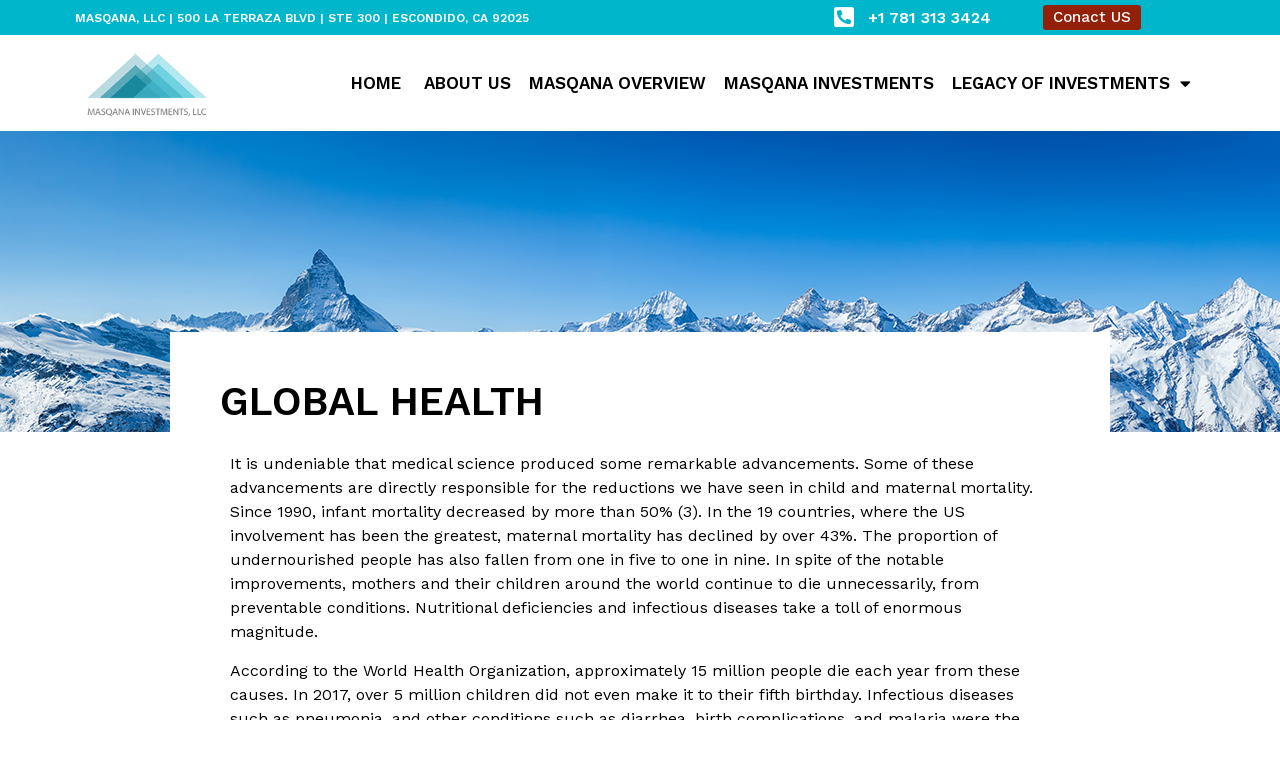

--- FILE ---
content_type: text/html; charset=UTF-8
request_url: https://masqana.com/global-health/
body_size: 10996
content:
<!doctype html>
<html lang="en-US">
<head>
	<meta charset="UTF-8">
		<meta name="viewport" content="width=device-width, initial-scale=1">
	<link rel="profile" href="https://gmpg.org/xfn/11">
	<title>GLOBAL HEALTH &#8211; MASQANA INVESTMENTS, LLC</title>
<meta name='robots' content='max-image-preview:large' />
<link rel="alternate" type="application/rss+xml" title="MASQANA INVESTMENTS, LLC &raquo; Feed" href="https://masqana.com/feed/" />
<link rel="alternate" type="application/rss+xml" title="MASQANA INVESTMENTS, LLC &raquo; Comments Feed" href="https://masqana.com/comments/feed/" />
<link rel="alternate" title="oEmbed (JSON)" type="application/json+oembed" href="https://masqana.com/wp-json/oembed/1.0/embed?url=https%3A%2F%2Fmasqana.com%2Fglobal-health%2F" />
<link rel="alternate" title="oEmbed (XML)" type="text/xml+oembed" href="https://masqana.com/wp-json/oembed/1.0/embed?url=https%3A%2F%2Fmasqana.com%2Fglobal-health%2F&#038;format=xml" />
<style id='wp-img-auto-sizes-contain-inline-css' type='text/css'>
img:is([sizes=auto i],[sizes^="auto," i]){contain-intrinsic-size:3000px 1500px}
/*# sourceURL=wp-img-auto-sizes-contain-inline-css */
</style>
<style id='wp-emoji-styles-inline-css' type='text/css'>

	img.wp-smiley, img.emoji {
		display: inline !important;
		border: none !important;
		box-shadow: none !important;
		height: 1em !important;
		width: 1em !important;
		margin: 0 0.07em !important;
		vertical-align: -0.1em !important;
		background: none !important;
		padding: 0 !important;
	}
/*# sourceURL=wp-emoji-styles-inline-css */
</style>
<link rel='stylesheet' id='wp-block-library-css' href='https://masqana.com/wp-includes/css/dist/block-library/style.min.css?ver=6.9' type='text/css' media='all' />
<style id='wp-block-paragraph-inline-css' type='text/css'>
.is-small-text{font-size:.875em}.is-regular-text{font-size:1em}.is-large-text{font-size:2.25em}.is-larger-text{font-size:3em}.has-drop-cap:not(:focus):first-letter{float:left;font-size:8.4em;font-style:normal;font-weight:100;line-height:.68;margin:.05em .1em 0 0;text-transform:uppercase}body.rtl .has-drop-cap:not(:focus):first-letter{float:none;margin-left:.1em}p.has-drop-cap.has-background{overflow:hidden}:root :where(p.has-background){padding:1.25em 2.375em}:where(p.has-text-color:not(.has-link-color)) a{color:inherit}p.has-text-align-left[style*="writing-mode:vertical-lr"],p.has-text-align-right[style*="writing-mode:vertical-rl"]{rotate:180deg}
/*# sourceURL=https://masqana.com/wp-includes/blocks/paragraph/style.min.css */
</style>
<style id='global-styles-inline-css' type='text/css'>
:root{--wp--preset--aspect-ratio--square: 1;--wp--preset--aspect-ratio--4-3: 4/3;--wp--preset--aspect-ratio--3-4: 3/4;--wp--preset--aspect-ratio--3-2: 3/2;--wp--preset--aspect-ratio--2-3: 2/3;--wp--preset--aspect-ratio--16-9: 16/9;--wp--preset--aspect-ratio--9-16: 9/16;--wp--preset--color--black: #000000;--wp--preset--color--cyan-bluish-gray: #abb8c3;--wp--preset--color--white: #ffffff;--wp--preset--color--pale-pink: #f78da7;--wp--preset--color--vivid-red: #cf2e2e;--wp--preset--color--luminous-vivid-orange: #ff6900;--wp--preset--color--luminous-vivid-amber: #fcb900;--wp--preset--color--light-green-cyan: #7bdcb5;--wp--preset--color--vivid-green-cyan: #00d084;--wp--preset--color--pale-cyan-blue: #8ed1fc;--wp--preset--color--vivid-cyan-blue: #0693e3;--wp--preset--color--vivid-purple: #9b51e0;--wp--preset--gradient--vivid-cyan-blue-to-vivid-purple: linear-gradient(135deg,rgb(6,147,227) 0%,rgb(155,81,224) 100%);--wp--preset--gradient--light-green-cyan-to-vivid-green-cyan: linear-gradient(135deg,rgb(122,220,180) 0%,rgb(0,208,130) 100%);--wp--preset--gradient--luminous-vivid-amber-to-luminous-vivid-orange: linear-gradient(135deg,rgb(252,185,0) 0%,rgb(255,105,0) 100%);--wp--preset--gradient--luminous-vivid-orange-to-vivid-red: linear-gradient(135deg,rgb(255,105,0) 0%,rgb(207,46,46) 100%);--wp--preset--gradient--very-light-gray-to-cyan-bluish-gray: linear-gradient(135deg,rgb(238,238,238) 0%,rgb(169,184,195) 100%);--wp--preset--gradient--cool-to-warm-spectrum: linear-gradient(135deg,rgb(74,234,220) 0%,rgb(151,120,209) 20%,rgb(207,42,186) 40%,rgb(238,44,130) 60%,rgb(251,105,98) 80%,rgb(254,248,76) 100%);--wp--preset--gradient--blush-light-purple: linear-gradient(135deg,rgb(255,206,236) 0%,rgb(152,150,240) 100%);--wp--preset--gradient--blush-bordeaux: linear-gradient(135deg,rgb(254,205,165) 0%,rgb(254,45,45) 50%,rgb(107,0,62) 100%);--wp--preset--gradient--luminous-dusk: linear-gradient(135deg,rgb(255,203,112) 0%,rgb(199,81,192) 50%,rgb(65,88,208) 100%);--wp--preset--gradient--pale-ocean: linear-gradient(135deg,rgb(255,245,203) 0%,rgb(182,227,212) 50%,rgb(51,167,181) 100%);--wp--preset--gradient--electric-grass: linear-gradient(135deg,rgb(202,248,128) 0%,rgb(113,206,126) 100%);--wp--preset--gradient--midnight: linear-gradient(135deg,rgb(2,3,129) 0%,rgb(40,116,252) 100%);--wp--preset--font-size--small: 13px;--wp--preset--font-size--medium: 20px;--wp--preset--font-size--large: 36px;--wp--preset--font-size--x-large: 42px;--wp--preset--spacing--20: 0.44rem;--wp--preset--spacing--30: 0.67rem;--wp--preset--spacing--40: 1rem;--wp--preset--spacing--50: 1.5rem;--wp--preset--spacing--60: 2.25rem;--wp--preset--spacing--70: 3.38rem;--wp--preset--spacing--80: 5.06rem;--wp--preset--shadow--natural: 6px 6px 9px rgba(0, 0, 0, 0.2);--wp--preset--shadow--deep: 12px 12px 50px rgba(0, 0, 0, 0.4);--wp--preset--shadow--sharp: 6px 6px 0px rgba(0, 0, 0, 0.2);--wp--preset--shadow--outlined: 6px 6px 0px -3px rgb(255, 255, 255), 6px 6px rgb(0, 0, 0);--wp--preset--shadow--crisp: 6px 6px 0px rgb(0, 0, 0);}:where(.is-layout-flex){gap: 0.5em;}:where(.is-layout-grid){gap: 0.5em;}body .is-layout-flex{display: flex;}.is-layout-flex{flex-wrap: wrap;align-items: center;}.is-layout-flex > :is(*, div){margin: 0;}body .is-layout-grid{display: grid;}.is-layout-grid > :is(*, div){margin: 0;}:where(.wp-block-columns.is-layout-flex){gap: 2em;}:where(.wp-block-columns.is-layout-grid){gap: 2em;}:where(.wp-block-post-template.is-layout-flex){gap: 1.25em;}:where(.wp-block-post-template.is-layout-grid){gap: 1.25em;}.has-black-color{color: var(--wp--preset--color--black) !important;}.has-cyan-bluish-gray-color{color: var(--wp--preset--color--cyan-bluish-gray) !important;}.has-white-color{color: var(--wp--preset--color--white) !important;}.has-pale-pink-color{color: var(--wp--preset--color--pale-pink) !important;}.has-vivid-red-color{color: var(--wp--preset--color--vivid-red) !important;}.has-luminous-vivid-orange-color{color: var(--wp--preset--color--luminous-vivid-orange) !important;}.has-luminous-vivid-amber-color{color: var(--wp--preset--color--luminous-vivid-amber) !important;}.has-light-green-cyan-color{color: var(--wp--preset--color--light-green-cyan) !important;}.has-vivid-green-cyan-color{color: var(--wp--preset--color--vivid-green-cyan) !important;}.has-pale-cyan-blue-color{color: var(--wp--preset--color--pale-cyan-blue) !important;}.has-vivid-cyan-blue-color{color: var(--wp--preset--color--vivid-cyan-blue) !important;}.has-vivid-purple-color{color: var(--wp--preset--color--vivid-purple) !important;}.has-black-background-color{background-color: var(--wp--preset--color--black) !important;}.has-cyan-bluish-gray-background-color{background-color: var(--wp--preset--color--cyan-bluish-gray) !important;}.has-white-background-color{background-color: var(--wp--preset--color--white) !important;}.has-pale-pink-background-color{background-color: var(--wp--preset--color--pale-pink) !important;}.has-vivid-red-background-color{background-color: var(--wp--preset--color--vivid-red) !important;}.has-luminous-vivid-orange-background-color{background-color: var(--wp--preset--color--luminous-vivid-orange) !important;}.has-luminous-vivid-amber-background-color{background-color: var(--wp--preset--color--luminous-vivid-amber) !important;}.has-light-green-cyan-background-color{background-color: var(--wp--preset--color--light-green-cyan) !important;}.has-vivid-green-cyan-background-color{background-color: var(--wp--preset--color--vivid-green-cyan) !important;}.has-pale-cyan-blue-background-color{background-color: var(--wp--preset--color--pale-cyan-blue) !important;}.has-vivid-cyan-blue-background-color{background-color: var(--wp--preset--color--vivid-cyan-blue) !important;}.has-vivid-purple-background-color{background-color: var(--wp--preset--color--vivid-purple) !important;}.has-black-border-color{border-color: var(--wp--preset--color--black) !important;}.has-cyan-bluish-gray-border-color{border-color: var(--wp--preset--color--cyan-bluish-gray) !important;}.has-white-border-color{border-color: var(--wp--preset--color--white) !important;}.has-pale-pink-border-color{border-color: var(--wp--preset--color--pale-pink) !important;}.has-vivid-red-border-color{border-color: var(--wp--preset--color--vivid-red) !important;}.has-luminous-vivid-orange-border-color{border-color: var(--wp--preset--color--luminous-vivid-orange) !important;}.has-luminous-vivid-amber-border-color{border-color: var(--wp--preset--color--luminous-vivid-amber) !important;}.has-light-green-cyan-border-color{border-color: var(--wp--preset--color--light-green-cyan) !important;}.has-vivid-green-cyan-border-color{border-color: var(--wp--preset--color--vivid-green-cyan) !important;}.has-pale-cyan-blue-border-color{border-color: var(--wp--preset--color--pale-cyan-blue) !important;}.has-vivid-cyan-blue-border-color{border-color: var(--wp--preset--color--vivid-cyan-blue) !important;}.has-vivid-purple-border-color{border-color: var(--wp--preset--color--vivid-purple) !important;}.has-vivid-cyan-blue-to-vivid-purple-gradient-background{background: var(--wp--preset--gradient--vivid-cyan-blue-to-vivid-purple) !important;}.has-light-green-cyan-to-vivid-green-cyan-gradient-background{background: var(--wp--preset--gradient--light-green-cyan-to-vivid-green-cyan) !important;}.has-luminous-vivid-amber-to-luminous-vivid-orange-gradient-background{background: var(--wp--preset--gradient--luminous-vivid-amber-to-luminous-vivid-orange) !important;}.has-luminous-vivid-orange-to-vivid-red-gradient-background{background: var(--wp--preset--gradient--luminous-vivid-orange-to-vivid-red) !important;}.has-very-light-gray-to-cyan-bluish-gray-gradient-background{background: var(--wp--preset--gradient--very-light-gray-to-cyan-bluish-gray) !important;}.has-cool-to-warm-spectrum-gradient-background{background: var(--wp--preset--gradient--cool-to-warm-spectrum) !important;}.has-blush-light-purple-gradient-background{background: var(--wp--preset--gradient--blush-light-purple) !important;}.has-blush-bordeaux-gradient-background{background: var(--wp--preset--gradient--blush-bordeaux) !important;}.has-luminous-dusk-gradient-background{background: var(--wp--preset--gradient--luminous-dusk) !important;}.has-pale-ocean-gradient-background{background: var(--wp--preset--gradient--pale-ocean) !important;}.has-electric-grass-gradient-background{background: var(--wp--preset--gradient--electric-grass) !important;}.has-midnight-gradient-background{background: var(--wp--preset--gradient--midnight) !important;}.has-small-font-size{font-size: var(--wp--preset--font-size--small) !important;}.has-medium-font-size{font-size: var(--wp--preset--font-size--medium) !important;}.has-large-font-size{font-size: var(--wp--preset--font-size--large) !important;}.has-x-large-font-size{font-size: var(--wp--preset--font-size--x-large) !important;}
/*# sourceURL=global-styles-inline-css */
</style>

<style id='classic-theme-styles-inline-css' type='text/css'>
/*! This file is auto-generated */
.wp-block-button__link{color:#fff;background-color:#32373c;border-radius:9999px;box-shadow:none;text-decoration:none;padding:calc(.667em + 2px) calc(1.333em + 2px);font-size:1.125em}.wp-block-file__button{background:#32373c;color:#fff;text-decoration:none}
/*# sourceURL=/wp-includes/css/classic-themes.min.css */
</style>
<link rel='stylesheet' id='hello-elementor-css' href='https://masqana.com/wp-content/themes/hello-elementor/style.min.css?ver=2.5.0' type='text/css' media='all' />
<link rel='stylesheet' id='hello-elementor-theme-style-css' href='https://masqana.com/wp-content/themes/hello-elementor/theme.min.css?ver=2.5.0' type='text/css' media='all' />
<link rel='stylesheet' id='elementor-frontend-css' href='https://masqana.com/wp-content/plugins/elementor/assets/css/frontend-lite.min.css?ver=3.6.3' type='text/css' media='all' />
<link rel='stylesheet' id='elementor-post-5-css' href='https://masqana.com/wp-content/uploads/elementor/css/post-5.css?ver=1652138173' type='text/css' media='all' />
<link rel='stylesheet' id='elementor-icons-css' href='https://masqana.com/wp-content/plugins/elementor/assets/lib/eicons/css/elementor-icons.min.css?ver=5.15.0' type='text/css' media='all' />
<link rel='stylesheet' id='elementor-pro-css' href='https://masqana.com/wp-content/plugins/elementor-pro/assets/css/frontend-lite.min.css?ver=3.6.5' type='text/css' media='all' />
<link rel='stylesheet' id='elementor-global-css' href='https://masqana.com/wp-content/uploads/elementor/css/global.css?ver=1652138174' type='text/css' media='all' />
<link rel='stylesheet' id='elementor-post-9-css' href='https://masqana.com/wp-content/uploads/elementor/css/post-9.css?ver=1652201724' type='text/css' media='all' />
<link rel='stylesheet' id='elementor-post-38-css' href='https://masqana.com/wp-content/uploads/elementor/css/post-38.css?ver=1652147419' type='text/css' media='all' />
<link rel='stylesheet' id='elementor-post-84-css' href='https://masqana.com/wp-content/uploads/elementor/css/post-84.css?ver=1652202120' type='text/css' media='all' />
<link rel='stylesheet' id='google-fonts-1-css' href='https://fonts.googleapis.com/css?family=Work+Sans%3A100%2C100italic%2C200%2C200italic%2C300%2C300italic%2C400%2C400italic%2C500%2C500italic%2C600%2C600italic%2C700%2C700italic%2C800%2C800italic%2C900%2C900italic&#038;display=auto&#038;ver=6.9' type='text/css' media='all' />
<link rel='stylesheet' id='elementor-icons-shared-0-css' href='https://masqana.com/wp-content/plugins/elementor/assets/lib/font-awesome/css/fontawesome.min.css?ver=5.15.3' type='text/css' media='all' />
<link rel='stylesheet' id='elementor-icons-fa-solid-css' href='https://masqana.com/wp-content/plugins/elementor/assets/lib/font-awesome/css/solid.min.css?ver=5.15.3' type='text/css' media='all' />
<script type="text/javascript" src="https://masqana.com/wp-includes/js/jquery/jquery.min.js?ver=3.7.1" id="jquery-core-js"></script>
<script type="text/javascript" src="https://masqana.com/wp-includes/js/jquery/jquery-migrate.min.js?ver=3.4.1" id="jquery-migrate-js"></script>
<link rel="https://api.w.org/" href="https://masqana.com/wp-json/" /><link rel="alternate" title="JSON" type="application/json" href="https://masqana.com/wp-json/wp/v2/pages/66" /><link rel="EditURI" type="application/rsd+xml" title="RSD" href="https://masqana.com/xmlrpc.php?rsd" />
<meta name="generator" content="WordPress 6.9" />
<link rel="canonical" href="https://masqana.com/global-health/" />
<link rel='shortlink' href='https://masqana.com/?p=66' />
</head>
<body class="wp-singular page-template-default page page-id-66 wp-theme-hello-elementor elementor-default elementor-kit-5 elementor-page elementor-page-66 elementor-page-84">

		<div data-elementor-type="header" data-elementor-id="9" class="elementor elementor-9 elementor-location-header">
								<section class="elementor-section elementor-top-section elementor-element elementor-element-6be70de elementor-section-full_width elementor-section-height-default elementor-section-height-default" data-id="6be70de" data-element_type="section" data-settings="{&quot;background_background&quot;:&quot;classic&quot;}">
						<div class="elementor-container elementor-column-gap-no">
					<div class="elementor-column elementor-col-100 elementor-top-column elementor-element elementor-element-8c7c1f2" data-id="8c7c1f2" data-element_type="column">
			<div class="elementor-widget-wrap elementor-element-populated">
								<section class="elementor-section elementor-inner-section elementor-element elementor-element-df4b488 elementor-section-boxed elementor-section-height-default elementor-section-height-default" data-id="df4b488" data-element_type="section">
						<div class="elementor-container elementor-column-gap-narrow">
					<div class="elementor-column elementor-col-33 elementor-inner-column elementor-element elementor-element-c2ea0a4" data-id="c2ea0a4" data-element_type="column">
			<div class="elementor-widget-wrap elementor-element-populated">
								<div class="elementor-element elementor-element-bd4737e elementor-widget elementor-widget-heading" data-id="bd4737e" data-element_type="widget" data-widget_type="heading.default">
				<div class="elementor-widget-container">
			<style>/*! elementor - v3.6.3 - 12-04-2022 */
.elementor-heading-title{padding:0;margin:0;line-height:1}.elementor-widget-heading .elementor-heading-title[class*=elementor-size-]>a{color:inherit;font-size:inherit;line-height:inherit}.elementor-widget-heading .elementor-heading-title.elementor-size-small{font-size:15px}.elementor-widget-heading .elementor-heading-title.elementor-size-medium{font-size:19px}.elementor-widget-heading .elementor-heading-title.elementor-size-large{font-size:29px}.elementor-widget-heading .elementor-heading-title.elementor-size-xl{font-size:39px}.elementor-widget-heading .elementor-heading-title.elementor-size-xxl{font-size:59px}</style><p class="elementor-heading-title elementor-size-default">MASQANA, LLC | 500 LA TERRAZA BLVD | STE 300 | ESCONDIDO, CA 92025</p>		</div>
				</div>
					</div>
		</div>
				<div class="elementor-column elementor-col-33 elementor-inner-column elementor-element elementor-element-642070f" data-id="642070f" data-element_type="column">
			<div class="elementor-widget-wrap elementor-element-populated">
								<div class="elementor-element elementor-element-4e6a8dc elementor-mobile-align-center elementor-icon-list--layout-traditional elementor-list-item-link-full_width elementor-widget elementor-widget-icon-list" data-id="4e6a8dc" data-element_type="widget" data-widget_type="icon-list.default">
				<div class="elementor-widget-container">
			<link rel="stylesheet" href="https://masqana.com/wp-content/plugins/elementor/assets/css/widget-icon-list.min.css">		<ul class="elementor-icon-list-items">
							<li class="elementor-icon-list-item">
											<span class="elementor-icon-list-icon">
							<i aria-hidden="true" class="fas fa-phone-square-alt"></i>						</span>
										<span class="elementor-icon-list-text">+1 781 313 3424</span>
									</li>
						</ul>
				</div>
				</div>
					</div>
		</div>
				<div class="elementor-column elementor-col-33 elementor-inner-column elementor-element elementor-element-4809a79" data-id="4809a79" data-element_type="column">
			<div class="elementor-widget-wrap elementor-element-populated">
								<div class="elementor-element elementor-element-9caa542 elementor-tablet-align-right elementor-mobile-align-center elementor-widget elementor-widget-button" data-id="9caa542" data-element_type="widget" data-widget_type="button.default">
				<div class="elementor-widget-container">
					<div class="elementor-button-wrapper">
			<a href="/contact/" class="elementor-button-link elementor-button elementor-size-sm" role="button">
						<span class="elementor-button-content-wrapper">
						<span class="elementor-button-text">Conact US</span>
		</span>
					</a>
		</div>
				</div>
				</div>
					</div>
		</div>
							</div>
		</section>
					</div>
		</div>
							</div>
		</section>
				<section class="elementor-section elementor-top-section elementor-element elementor-element-37817bd elementor-section-boxed elementor-section-height-default elementor-section-height-default" data-id="37817bd" data-element_type="section">
						<div class="elementor-container elementor-column-gap-default">
					<div class="elementor-column elementor-col-50 elementor-top-column elementor-element elementor-element-4739f6a" data-id="4739f6a" data-element_type="column">
			<div class="elementor-widget-wrap elementor-element-populated">
								<div class="elementor-element elementor-element-0b681e2 elementor-widget elementor-widget-image" data-id="0b681e2" data-element_type="widget" data-widget_type="image.default">
				<div class="elementor-widget-container">
			<style>/*! elementor - v3.6.3 - 12-04-2022 */
.elementor-widget-image{text-align:center}.elementor-widget-image a{display:inline-block}.elementor-widget-image a img[src$=".svg"]{width:48px}.elementor-widget-image img{vertical-align:middle;display:inline-block}</style>													<a href="https://masqana.com/">
							<img width="193" height="111" src="https://masqana.com/wp-content/uploads/2022/05/masqana-logo.png" class="attachment-large size-large" alt="" />								</a>
															</div>
				</div>
					</div>
		</div>
				<div class="elementor-column elementor-col-50 elementor-top-column elementor-element elementor-element-a1277ba" data-id="a1277ba" data-element_type="column">
			<div class="elementor-widget-wrap elementor-element-populated">
								<div class="elementor-element elementor-element-5ec17a4 elementor-nav-menu__align-right elementor-nav-menu--stretch elementor-nav-menu--dropdown-tablet elementor-nav-menu__text-align-aside elementor-nav-menu--toggle elementor-nav-menu--burger elementor-widget elementor-widget-nav-menu" data-id="5ec17a4" data-element_type="widget" data-settings="{&quot;full_width&quot;:&quot;stretch&quot;,&quot;layout&quot;:&quot;horizontal&quot;,&quot;submenu_icon&quot;:{&quot;value&quot;:&quot;&lt;i class=\&quot;fas fa-caret-down\&quot;&gt;&lt;\/i&gt;&quot;,&quot;library&quot;:&quot;fa-solid&quot;},&quot;toggle&quot;:&quot;burger&quot;}" data-widget_type="nav-menu.default">
				<div class="elementor-widget-container">
			<link rel="stylesheet" href="https://masqana.com/wp-content/plugins/elementor-pro/assets/css/widget-nav-menu.min.css">			<nav migration_allowed="1" migrated="0" role="navigation" class="elementor-nav-menu--main elementor-nav-menu__container elementor-nav-menu--layout-horizontal e--pointer-underline e--animation-fade">
				<ul id="menu-1-5ec17a4" class="elementor-nav-menu"><li class="menu-item menu-item-type-post_type menu-item-object-page menu-item-home menu-item-75"><a href="https://masqana.com/" class="elementor-item">HOME</a></li>
<li class="menu-item menu-item-type-post_type menu-item-object-page menu-item-72"><a href="https://masqana.com/about-us/" class="elementor-item"> ABOUT US</a></li>
<li class="menu-item menu-item-type-post_type menu-item-object-page menu-item-79"><a href="https://masqana.com/overview/" class="elementor-item">MASQANA OVERVIEW</a></li>
<li class="menu-item menu-item-type-post_type menu-item-object-page menu-item-78"><a href="https://masqana.com/masqana-investments/" class="elementor-item">MASQANA INVESTMENTS</a></li>
<li class="menu-item menu-item-type-post_type menu-item-object-page current-menu-ancestor current-menu-parent current_page_parent current_page_ancestor menu-item-has-children menu-item-77"><a href="https://masqana.com/legacy-of-investments/" class="elementor-item">LEGACY OF INVESTMENTS</a>
<ul class="sub-menu elementor-nav-menu--dropdown">
	<li class="menu-item menu-item-type-post_type menu-item-object-page menu-item-81"><a href="https://masqana.com/what-are-family-offices/" class="elementor-sub-item">WHAT ARE FAMILY OFFICES?</a></li>
	<li class="menu-item menu-item-type-post_type menu-item-object-page menu-item-73"><a href="https://masqana.com/family-office-healthcare-investing/" class="elementor-sub-item">FAMILY OFFICE HEALTHCARE INVESTING</a></li>
	<li class="menu-item menu-item-type-post_type menu-item-object-page current-menu-item page_item page-item-66 current_page_item menu-item-74"><a href="https://masqana.com/global-health/" aria-current="page" class="elementor-sub-item elementor-item-active">GLOBAL HEALTH</a></li>
	<li class="menu-item menu-item-type-post_type menu-item-object-page menu-item-76"><a href="https://masqana.com/home-health/" class="elementor-sub-item">HOME HEALTH</a></li>
	<li class="menu-item menu-item-type-post_type menu-item-object-page menu-item-80"><a href="https://masqana.com/telemedicine/" class="elementor-sub-item">TELEMEDICINE</a></li>
</ul>
</li>
</ul>			</nav>
					<div class="elementor-menu-toggle" role="button" tabindex="0" aria-label="Menu Toggle" aria-expanded="false">
			<i aria-hidden="true" role="presentation" class="elementor-menu-toggle__icon--open eicon-menu-bar"></i><i aria-hidden="true" role="presentation" class="elementor-menu-toggle__icon--close eicon-close"></i>			<span class="elementor-screen-only">Menu</span>
		</div>
			<nav class="elementor-nav-menu--dropdown elementor-nav-menu__container" role="navigation" aria-hidden="true">
				<ul id="menu-2-5ec17a4" class="elementor-nav-menu"><li class="menu-item menu-item-type-post_type menu-item-object-page menu-item-home menu-item-75"><a href="https://masqana.com/" class="elementor-item" tabindex="-1">HOME</a></li>
<li class="menu-item menu-item-type-post_type menu-item-object-page menu-item-72"><a href="https://masqana.com/about-us/" class="elementor-item" tabindex="-1"> ABOUT US</a></li>
<li class="menu-item menu-item-type-post_type menu-item-object-page menu-item-79"><a href="https://masqana.com/overview/" class="elementor-item" tabindex="-1">MASQANA OVERVIEW</a></li>
<li class="menu-item menu-item-type-post_type menu-item-object-page menu-item-78"><a href="https://masqana.com/masqana-investments/" class="elementor-item" tabindex="-1">MASQANA INVESTMENTS</a></li>
<li class="menu-item menu-item-type-post_type menu-item-object-page current-menu-ancestor current-menu-parent current_page_parent current_page_ancestor menu-item-has-children menu-item-77"><a href="https://masqana.com/legacy-of-investments/" class="elementor-item" tabindex="-1">LEGACY OF INVESTMENTS</a>
<ul class="sub-menu elementor-nav-menu--dropdown">
	<li class="menu-item menu-item-type-post_type menu-item-object-page menu-item-81"><a href="https://masqana.com/what-are-family-offices/" class="elementor-sub-item" tabindex="-1">WHAT ARE FAMILY OFFICES?</a></li>
	<li class="menu-item menu-item-type-post_type menu-item-object-page menu-item-73"><a href="https://masqana.com/family-office-healthcare-investing/" class="elementor-sub-item" tabindex="-1">FAMILY OFFICE HEALTHCARE INVESTING</a></li>
	<li class="menu-item menu-item-type-post_type menu-item-object-page current-menu-item page_item page-item-66 current_page_item menu-item-74"><a href="https://masqana.com/global-health/" aria-current="page" class="elementor-sub-item elementor-item-active" tabindex="-1">GLOBAL HEALTH</a></li>
	<li class="menu-item menu-item-type-post_type menu-item-object-page menu-item-76"><a href="https://masqana.com/home-health/" class="elementor-sub-item" tabindex="-1">HOME HEALTH</a></li>
	<li class="menu-item menu-item-type-post_type menu-item-object-page menu-item-80"><a href="https://masqana.com/telemedicine/" class="elementor-sub-item" tabindex="-1">TELEMEDICINE</a></li>
</ul>
</li>
</ul>			</nav>
				</div>
				</div>
					</div>
		</div>
							</div>
		</section>
						</div>
				<div data-elementor-type="single-page" data-elementor-id="84" class="elementor elementor-84 elementor-location-single post-66 page type-page status-publish hentry">
								<section class="elementor-section elementor-top-section elementor-element elementor-element-35dd3e8 elementor-section-boxed elementor-section-height-default elementor-section-height-default" data-id="35dd3e8" data-element_type="section" data-settings="{&quot;background_background&quot;:&quot;classic&quot;}">
						<div class="elementor-container elementor-column-gap-default">
					<div class="elementor-column elementor-col-100 elementor-top-column elementor-element elementor-element-0a1eb57" data-id="0a1eb57" data-element_type="column">
			<div class="elementor-widget-wrap">
									</div>
		</div>
							</div>
		</section>
				<section class="elementor-section elementor-top-section elementor-element elementor-element-ba67f3a elementor-section-boxed elementor-section-height-default elementor-section-height-default" data-id="ba67f3a" data-element_type="section" data-settings="{&quot;background_background&quot;:&quot;classic&quot;}">
						<div class="elementor-container elementor-column-gap-default">
					<div class="elementor-column elementor-col-100 elementor-top-column elementor-element elementor-element-13f0954" data-id="13f0954" data-element_type="column" data-settings="{&quot;background_background&quot;:&quot;classic&quot;}">
			<div class="elementor-widget-wrap elementor-element-populated">
								<div class="elementor-element elementor-element-d47f21e elementor-widget elementor-widget-theme-post-title elementor-page-title elementor-widget-heading" data-id="d47f21e" data-element_type="widget" data-widget_type="theme-post-title.default">
				<div class="elementor-widget-container">
			<h1 class="elementor-heading-title elementor-size-default">GLOBAL HEALTH</h1>		</div>
				</div>
				<div class="elementor-element elementor-element-8d95ed1 elementor-widget elementor-widget-theme-post-content" data-id="8d95ed1" data-element_type="widget" data-widget_type="theme-post-content.default">
				<div class="elementor-widget-container">
			<style></style>		<div data-elementor-type="wp-page" data-elementor-id="66" class="elementor elementor-66">
									<section class="elementor-section elementor-top-section elementor-element elementor-element-59fcf62 elementor-section-boxed elementor-section-height-default elementor-section-height-default" data-id="59fcf62" data-element_type="section">
						<div class="elementor-container elementor-column-gap-default">
					<div class="elementor-column elementor-col-100 elementor-top-column elementor-element elementor-element-70bd691c" data-id="70bd691c" data-element_type="column">
			<div class="elementor-widget-wrap elementor-element-populated">
								<div class="elementor-element elementor-element-7a8883b0 elementor-widget elementor-widget-text-editor" data-id="7a8883b0" data-element_type="widget" data-widget_type="text-editor.default">
				<div class="elementor-widget-container">
			<style>/*! elementor - v3.6.3 - 12-04-2022 */
.elementor-widget-text-editor.elementor-drop-cap-view-stacked .elementor-drop-cap{background-color:#818a91;color:#fff}.elementor-widget-text-editor.elementor-drop-cap-view-framed .elementor-drop-cap{color:#818a91;border:3px solid;background-color:transparent}.elementor-widget-text-editor:not(.elementor-drop-cap-view-default) .elementor-drop-cap{margin-top:8px}.elementor-widget-text-editor:not(.elementor-drop-cap-view-default) .elementor-drop-cap-letter{width:1em;height:1em}.elementor-widget-text-editor .elementor-drop-cap{float:left;text-align:center;line-height:1;font-size:50px}.elementor-widget-text-editor .elementor-drop-cap-letter{display:inline-block}</style>				
<p>It is undeniable that medical science produced some remarkable advancements. Some of these advancements are directly responsible for the reductions we have seen in child and maternal mortality. Since 1990, infant mortality decreased by more than 50% (3). In the 19 countries, where the US involvement has been the greatest, maternal mortality has declined by over 43%. The proportion of undernourished people has also fallen from one in five to one in nine. In spite of the notable improvements, mothers and their children around the world continue to die unnecessarily, from preventable conditions. Nutritional deficiencies and infectious diseases take a toll of enormous magnitude.</p>



<p>According to the World Health Organization, approximately 15 million people die each year from these causes. In 2017, over 5 million children did not even make it to their fifth birthday. Infectious diseases such as pneumonia, and other conditions such as diarrhea, birth complications, and malaria were the leading causes of death amongst infants and children. Meningitis and measles are also taking the lives of hundreds of thousands of children every year.</p>



<p>There are many other global health challenges. From the increasing prevalence rates of drug-resistance pathogens to the growing rates of diabetes and obesity, there is a wide range of current and future threats to global health. The destructive consequences of global climate change and the devastating health impacts of environmental pollution also add to the magnitude of the problem.</p>



<p>Here are 5 of the many issues of global implications that the World Health Organization will be focusing on in 2019.</p>



<p><strong>1. Air pollution and climate change</strong></p>



<p>With nine out of ten people breathing polluted air every day, air pollution is considered the single most significant environmental risk to health.</p>



<p><strong>2. Noncommunicable diseases</strong></p>



<p>Noncommunicable diseases, such as diabetes, cancer, and heart disease, are responsible for over 70% of all deaths worldwide. This figure equals to 41 million people perishing each day to conditions that are mostly preventable. This figure is tragic on its own, but to make matters worse, 15 million of the 41 million people, actually die prematurely (between 30-69 years).</p>



<p><strong>3. Vulnerable settings</strong></p>



<p>22% of the global population lives without access to basic care. People living in places that are frequently stricken by conditions such as famine, drought, political conflict, and similar challenges are impacted the most.</p>



<p><strong>4. Antimicrobial resistance</strong></p>



<p>In 2017, around 600,000 tuberculosis cases were resistant to the first-line drug. 82% of these people had multidrug-resistant tuberculosis. When pathogens become resistant to multiple classes of antibiotics, it creates a dangerous situation. Drugs that historically worked against the disease-causing pathogens become completely ineffective.</p>



<p><strong>5. Dengue</strong></p>



<p>The WHO estimates that approximately 40% of the world is at risk of dengue fever. There is a massive sense of urgency to halt the epidemic as there are almost 400 million infections a year.</p>



<p>Making medications more affordable and making them accessible to people in parts of the world where resources are scarce, are necessary to solve these global problems. Reaching these goals will require sizeable financial sacrifice, but the investment will be well worth it, as the positive impact on the health of millions of people will be tremendous.</p>



<p>The greatest reward lies in the opportunity not only to preserve all that has already been accomplished but to take it even further than that. Without additional funds, the pipeline full of medical interventions will never make it to those in the greatest need. We have the social responsibility to step up to the plate and do what’s necessary to save the lives of millions, decrease the burden on healthcare systems and support the development of global health solutions.</p>



<p>(1)&nbsp;<a href="https://web.archive.org/web/20191021133258/https://www.barrons.com/articles/family-offices-continue-to-favor-private-equity-for-high-returns-1541628825">https://www.barrons.com/articles/family-offices-continue-to-favor-private-equity-for-high-returns-1541628825</a></p>



<p>(2)&nbsp;<a href="https://web.archive.org/web/20191021133258/https://www.cms.gov/Medicare/Quality-Initiatives-Patient-Assessment-Instruments/HomeHealthQualityInits/Downloads/HHQIHHBenefits.pdf">https://www.cms.gov/Medicare/Quality-Initiatives-Patient-Assessment-Instruments/HomeHealthQualityInits/Downloads/HHQIHHBenefits.pdf</a></p>



<p>(3)&nbsp;<a href="https://web.archive.org/web/20191021133258/https://www.cms.gov/Medicare/Quality-Initiatives-Patient-Assessment-Instruments/HomeHealthQualityInits/Downloads/HHQIHHBenefits.pdf">https://globalhealth.org/</a></p>



<p>(4)&nbsp;<a href="https://web.archive.org/web/20191021133258/https://www.who.int/emergencies/ten-threats-to-global-health-in-2019">https://www.who.int/emergencies/ten-threats-to-global-health-in-2019</a></p>
						</div>
				</div>
					</div>
		</div>
							</div>
		</section>
							</div>
				</div>
				</div>
					</div>
		</div>
							</div>
		</section>
						</div>
				<div data-elementor-type="footer" data-elementor-id="38" class="elementor elementor-38 elementor-location-footer">
								<section class="elementor-section elementor-top-section elementor-element elementor-element-71df0ee elementor-section-full_width elementor-section-height-default elementor-section-height-default" data-id="71df0ee" data-element_type="section" data-settings="{&quot;background_background&quot;:&quot;classic&quot;}">
						<div class="elementor-container elementor-column-gap-default">
					<div class="elementor-column elementor-col-100 elementor-top-column elementor-element elementor-element-f62eddb" data-id="f62eddb" data-element_type="column">
			<div class="elementor-widget-wrap elementor-element-populated">
								<section class="elementor-section elementor-inner-section elementor-element elementor-element-33d2c62 elementor-section-boxed elementor-section-height-default elementor-section-height-default" data-id="33d2c62" data-element_type="section">
						<div class="elementor-container elementor-column-gap-default">
					<div class="elementor-column elementor-col-100 elementor-inner-column elementor-element elementor-element-957f92e" data-id="957f92e" data-element_type="column">
			<div class="elementor-widget-wrap elementor-element-populated">
								<div class="elementor-element elementor-element-27a586b elementor-widget elementor-widget-heading" data-id="27a586b" data-element_type="widget" data-widget_type="heading.default">
				<div class="elementor-widget-container">
			<p class="elementor-heading-title elementor-size-default">© 2019 MASQANA INVESTMENTS, LLC AND DISCLAIMER.</p>		</div>
				</div>
					</div>
		</div>
							</div>
		</section>
					</div>
		</div>
							</div>
		</section>
						</div>
		
<script type="speculationrules">
{"prefetch":[{"source":"document","where":{"and":[{"href_matches":"/*"},{"not":{"href_matches":["/wp-*.php","/wp-admin/*","/wp-content/uploads/*","/wp-content/*","/wp-content/plugins/*","/wp-content/themes/hello-elementor/*","/*\\?(.+)"]}},{"not":{"selector_matches":"a[rel~=\"nofollow\"]"}},{"not":{"selector_matches":".no-prefetch, .no-prefetch a"}}]},"eagerness":"conservative"}]}
</script>
<script type="text/javascript" src="https://masqana.com/wp-content/themes/hello-elementor/assets/js/hello-frontend.min.js?ver=1.0.0" id="hello-theme-frontend-js"></script>
<script type="text/javascript" src="https://masqana.com/wp-content/plugins/elementor-pro/assets/lib/smartmenus/jquery.smartmenus.min.js?ver=1.0.1" id="smartmenus-js"></script>
<script type="text/javascript" src="https://masqana.com/wp-content/plugins/elementor-pro/assets/js/webpack-pro.runtime.min.js?ver=3.6.5" id="elementor-pro-webpack-runtime-js"></script>
<script type="text/javascript" src="https://masqana.com/wp-content/plugins/elementor/assets/js/webpack.runtime.min.js?ver=3.6.3" id="elementor-webpack-runtime-js"></script>
<script type="text/javascript" src="https://masqana.com/wp-content/plugins/elementor/assets/js/frontend-modules.min.js?ver=3.6.3" id="elementor-frontend-modules-js"></script>
<script type="text/javascript" src="https://masqana.com/wp-includes/js/dist/hooks.min.js?ver=dd5603f07f9220ed27f1" id="wp-hooks-js"></script>
<script type="text/javascript" src="https://masqana.com/wp-includes/js/dist/i18n.min.js?ver=c26c3dc7bed366793375" id="wp-i18n-js"></script>
<script type="text/javascript" id="wp-i18n-js-after">
/* <![CDATA[ */
wp.i18n.setLocaleData( { 'text direction\u0004ltr': [ 'ltr' ] } );
//# sourceURL=wp-i18n-js-after
/* ]]> */
</script>
<script type="text/javascript" id="elementor-pro-frontend-js-before">
/* <![CDATA[ */
var ElementorProFrontendConfig = {"ajaxurl":"https:\/\/masqana.com\/wp-admin\/admin-ajax.php","nonce":"d20bc77eea","urls":{"assets":"https:\/\/masqana.com\/wp-content\/plugins\/elementor-pro\/assets\/","rest":"https:\/\/masqana.com\/wp-json\/"},"shareButtonsNetworks":{"facebook":{"title":"Facebook","has_counter":true},"twitter":{"title":"Twitter"},"linkedin":{"title":"LinkedIn","has_counter":true},"pinterest":{"title":"Pinterest","has_counter":true},"reddit":{"title":"Reddit","has_counter":true},"vk":{"title":"VK","has_counter":true},"odnoklassniki":{"title":"OK","has_counter":true},"tumblr":{"title":"Tumblr"},"digg":{"title":"Digg"},"skype":{"title":"Skype"},"stumbleupon":{"title":"StumbleUpon","has_counter":true},"mix":{"title":"Mix"},"telegram":{"title":"Telegram"},"pocket":{"title":"Pocket","has_counter":true},"xing":{"title":"XING","has_counter":true},"whatsapp":{"title":"WhatsApp"},"email":{"title":"Email"},"print":{"title":"Print"}},"facebook_sdk":{"lang":"en_US","app_id":""},"lottie":{"defaultAnimationUrl":"https:\/\/masqana.com\/wp-content\/plugins\/elementor-pro\/modules\/lottie\/assets\/animations\/default.json"}};
//# sourceURL=elementor-pro-frontend-js-before
/* ]]> */
</script>
<script type="text/javascript" src="https://masqana.com/wp-content/plugins/elementor-pro/assets/js/frontend.min.js?ver=3.6.5" id="elementor-pro-frontend-js"></script>
<script type="text/javascript" src="https://masqana.com/wp-content/plugins/elementor/assets/lib/waypoints/waypoints.min.js?ver=4.0.2" id="elementor-waypoints-js"></script>
<script type="text/javascript" src="https://masqana.com/wp-includes/js/jquery/ui/core.min.js?ver=1.13.3" id="jquery-ui-core-js"></script>
<script type="text/javascript" id="elementor-frontend-js-before">
/* <![CDATA[ */
var elementorFrontendConfig = {"environmentMode":{"edit":false,"wpPreview":false,"isScriptDebug":false},"i18n":{"shareOnFacebook":"Share on Facebook","shareOnTwitter":"Share on Twitter","pinIt":"Pin it","download":"Download","downloadImage":"Download image","fullscreen":"Fullscreen","zoom":"Zoom","share":"Share","playVideo":"Play Video","previous":"Previous","next":"Next","close":"Close"},"is_rtl":false,"breakpoints":{"xs":0,"sm":480,"md":768,"lg":1025,"xl":1440,"xxl":1600},"responsive":{"breakpoints":{"mobile":{"label":"Mobile","value":767,"default_value":767,"direction":"max","is_enabled":true},"mobile_extra":{"label":"Mobile Extra","value":880,"default_value":880,"direction":"max","is_enabled":false},"tablet":{"label":"Tablet","value":1024,"default_value":1024,"direction":"max","is_enabled":true},"tablet_extra":{"label":"Tablet Extra","value":1200,"default_value":1200,"direction":"max","is_enabled":false},"laptop":{"label":"Laptop","value":1366,"default_value":1366,"direction":"max","is_enabled":false},"widescreen":{"label":"Widescreen","value":2400,"default_value":2400,"direction":"min","is_enabled":false}}},"version":"3.6.3","is_static":false,"experimentalFeatures":{"e_dom_optimization":true,"e_optimized_assets_loading":true,"e_optimized_css_loading":true,"a11y_improvements":true,"e_import_export":true,"additional_custom_breakpoints":true,"e_hidden_wordpress_widgets":true,"theme_builder_v2":true,"hello-theme-header-footer":true,"landing-pages":true,"elements-color-picker":true,"favorite-widgets":true,"admin-top-bar":true,"page-transitions":true,"form-submissions":true,"e_scroll_snap":true},"urls":{"assets":"https:\/\/masqana.com\/wp-content\/plugins\/elementor\/assets\/"},"settings":{"page":[],"editorPreferences":[]},"kit":{"active_breakpoints":["viewport_mobile","viewport_tablet"],"global_image_lightbox":"yes","lightbox_enable_counter":"yes","lightbox_enable_fullscreen":"yes","lightbox_enable_zoom":"yes","lightbox_enable_share":"yes","lightbox_title_src":"title","lightbox_description_src":"description","hello_header_logo_type":"title","hello_header_menu_layout":"horizontal","hello_footer_logo_type":"logo"},"post":{"id":66,"title":"GLOBAL%20HEALTH%20%E2%80%93%20MASQANA%20INVESTMENTS%2C%20LLC","excerpt":"","featuredImage":false}};
//# sourceURL=elementor-frontend-js-before
/* ]]> */
</script>
<script type="text/javascript" src="https://masqana.com/wp-content/plugins/elementor/assets/js/frontend.min.js?ver=3.6.3" id="elementor-frontend-js"></script>
<script type="text/javascript" src="https://masqana.com/wp-content/plugins/elementor-pro/assets/js/elements-handlers.min.js?ver=3.6.5" id="pro-elements-handlers-js"></script>
<script id="wp-emoji-settings" type="application/json">
{"baseUrl":"https://s.w.org/images/core/emoji/17.0.2/72x72/","ext":".png","svgUrl":"https://s.w.org/images/core/emoji/17.0.2/svg/","svgExt":".svg","source":{"concatemoji":"https://masqana.com/wp-includes/js/wp-emoji-release.min.js?ver=6.9"}}
</script>
<script type="module">
/* <![CDATA[ */
/*! This file is auto-generated */
const a=JSON.parse(document.getElementById("wp-emoji-settings").textContent),o=(window._wpemojiSettings=a,"wpEmojiSettingsSupports"),s=["flag","emoji"];function i(e){try{var t={supportTests:e,timestamp:(new Date).valueOf()};sessionStorage.setItem(o,JSON.stringify(t))}catch(e){}}function c(e,t,n){e.clearRect(0,0,e.canvas.width,e.canvas.height),e.fillText(t,0,0);t=new Uint32Array(e.getImageData(0,0,e.canvas.width,e.canvas.height).data);e.clearRect(0,0,e.canvas.width,e.canvas.height),e.fillText(n,0,0);const a=new Uint32Array(e.getImageData(0,0,e.canvas.width,e.canvas.height).data);return t.every((e,t)=>e===a[t])}function p(e,t){e.clearRect(0,0,e.canvas.width,e.canvas.height),e.fillText(t,0,0);var n=e.getImageData(16,16,1,1);for(let e=0;e<n.data.length;e++)if(0!==n.data[e])return!1;return!0}function u(e,t,n,a){switch(t){case"flag":return n(e,"\ud83c\udff3\ufe0f\u200d\u26a7\ufe0f","\ud83c\udff3\ufe0f\u200b\u26a7\ufe0f")?!1:!n(e,"\ud83c\udde8\ud83c\uddf6","\ud83c\udde8\u200b\ud83c\uddf6")&&!n(e,"\ud83c\udff4\udb40\udc67\udb40\udc62\udb40\udc65\udb40\udc6e\udb40\udc67\udb40\udc7f","\ud83c\udff4\u200b\udb40\udc67\u200b\udb40\udc62\u200b\udb40\udc65\u200b\udb40\udc6e\u200b\udb40\udc67\u200b\udb40\udc7f");case"emoji":return!a(e,"\ud83e\u1fac8")}return!1}function f(e,t,n,a){let r;const o=(r="undefined"!=typeof WorkerGlobalScope&&self instanceof WorkerGlobalScope?new OffscreenCanvas(300,150):document.createElement("canvas")).getContext("2d",{willReadFrequently:!0}),s=(o.textBaseline="top",o.font="600 32px Arial",{});return e.forEach(e=>{s[e]=t(o,e,n,a)}),s}function r(e){var t=document.createElement("script");t.src=e,t.defer=!0,document.head.appendChild(t)}a.supports={everything:!0,everythingExceptFlag:!0},new Promise(t=>{let n=function(){try{var e=JSON.parse(sessionStorage.getItem(o));if("object"==typeof e&&"number"==typeof e.timestamp&&(new Date).valueOf()<e.timestamp+604800&&"object"==typeof e.supportTests)return e.supportTests}catch(e){}return null}();if(!n){if("undefined"!=typeof Worker&&"undefined"!=typeof OffscreenCanvas&&"undefined"!=typeof URL&&URL.createObjectURL&&"undefined"!=typeof Blob)try{var e="postMessage("+f.toString()+"("+[JSON.stringify(s),u.toString(),c.toString(),p.toString()].join(",")+"));",a=new Blob([e],{type:"text/javascript"});const r=new Worker(URL.createObjectURL(a),{name:"wpTestEmojiSupports"});return void(r.onmessage=e=>{i(n=e.data),r.terminate(),t(n)})}catch(e){}i(n=f(s,u,c,p))}t(n)}).then(e=>{for(const n in e)a.supports[n]=e[n],a.supports.everything=a.supports.everything&&a.supports[n],"flag"!==n&&(a.supports.everythingExceptFlag=a.supports.everythingExceptFlag&&a.supports[n]);var t;a.supports.everythingExceptFlag=a.supports.everythingExceptFlag&&!a.supports.flag,a.supports.everything||((t=a.source||{}).concatemoji?r(t.concatemoji):t.wpemoji&&t.twemoji&&(r(t.twemoji),r(t.wpemoji)))});
//# sourceURL=https://masqana.com/wp-includes/js/wp-emoji-loader.min.js
/* ]]> */
</script>

</body>
</html>


--- FILE ---
content_type: text/css
request_url: https://masqana.com/wp-content/uploads/elementor/css/post-9.css?ver=1652201724
body_size: 691
content:
.elementor-9 .elementor-element.elementor-element-6be70de:not(.elementor-motion-effects-element-type-background), .elementor-9 .elementor-element.elementor-element-6be70de > .elementor-motion-effects-container > .elementor-motion-effects-layer{background-color:#00B6CA;}.elementor-9 .elementor-element.elementor-element-6be70de{transition:background 0.3s, border 0.3s, border-radius 0.3s, box-shadow 0.3s;}.elementor-9 .elementor-element.elementor-element-6be70de > .elementor-background-overlay{transition:background 0.3s, border-radius 0.3s, opacity 0.3s;}.elementor-bc-flex-widget .elementor-9 .elementor-element.elementor-element-c2ea0a4.elementor-column .elementor-widget-wrap{align-items:center;}.elementor-9 .elementor-element.elementor-element-c2ea0a4.elementor-column.elementor-element[data-element_type="column"] > .elementor-widget-wrap.elementor-element-populated{align-content:center;align-items:center;}.elementor-9 .elementor-element.elementor-element-bd4737e .elementor-heading-title{color:#FFFFFF;font-family:"Work Sans", Sans-serif;font-size:12px;font-weight:600;}.elementor-bc-flex-widget .elementor-9 .elementor-element.elementor-element-642070f.elementor-column .elementor-widget-wrap{align-items:center;}.elementor-9 .elementor-element.elementor-element-642070f.elementor-column.elementor-element[data-element_type="column"] > .elementor-widget-wrap.elementor-element-populated{align-content:center;align-items:center;}.elementor-9 .elementor-element.elementor-element-4e6a8dc .elementor-icon-list-icon i{color:#FFFFFF;}.elementor-9 .elementor-element.elementor-element-4e6a8dc .elementor-icon-list-icon svg{fill:#FFFFFF;}.elementor-9 .elementor-element.elementor-element-4e6a8dc{--e-icon-list-icon-size:23px;}.elementor-9 .elementor-element.elementor-element-4e6a8dc .elementor-icon-list-text{color:#FFFFFF;}.elementor-9 .elementor-element.elementor-element-4e6a8dc .elementor-icon-list-item > .elementor-icon-list-text, .elementor-9 .elementor-element.elementor-element-4e6a8dc .elementor-icon-list-item > a{font-family:"Work Sans", Sans-serif;font-weight:600;}.elementor-9 .elementor-element.elementor-element-9caa542 .elementor-button{background-color:#93210A;padding:5px 10px 5px 10px;}.elementor-9 .elementor-element.elementor-element-0b681e2{text-align:left;}.elementor-9 .elementor-element.elementor-element-0b681e2 img{width:133px;}.elementor-bc-flex-widget .elementor-9 .elementor-element.elementor-element-a1277ba.elementor-column .elementor-widget-wrap{align-items:center;}.elementor-9 .elementor-element.elementor-element-a1277ba.elementor-column.elementor-element[data-element_type="column"] > .elementor-widget-wrap.elementor-element-populated{align-content:center;align-items:center;}.elementor-9 .elementor-element.elementor-element-5ec17a4 .elementor-menu-toggle{margin:0 auto;background-color:#000000;}.elementor-9 .elementor-element.elementor-element-5ec17a4 .elementor-nav-menu .elementor-item{font-family:"Work Sans", Sans-serif;font-size:17px;font-weight:600;}.elementor-9 .elementor-element.elementor-element-5ec17a4 .elementor-nav-menu--main .elementor-item:hover,
					.elementor-9 .elementor-element.elementor-element-5ec17a4 .elementor-nav-menu--main .elementor-item.elementor-item-active,
					.elementor-9 .elementor-element.elementor-element-5ec17a4 .elementor-nav-menu--main .elementor-item.highlighted,
					.elementor-9 .elementor-element.elementor-element-5ec17a4 .elementor-nav-menu--main .elementor-item:focus{color:#000000;fill:#000000;}.elementor-9 .elementor-element.elementor-element-5ec17a4 .elementor-nav-menu--main:not(.e--pointer-framed) .elementor-item:before,
					.elementor-9 .elementor-element.elementor-element-5ec17a4 .elementor-nav-menu--main:not(.e--pointer-framed) .elementor-item:after{background-color:#000000;}.elementor-9 .elementor-element.elementor-element-5ec17a4 .e--pointer-framed .elementor-item:before,
					.elementor-9 .elementor-element.elementor-element-5ec17a4 .e--pointer-framed .elementor-item:after{border-color:#000000;}.elementor-9 .elementor-element.elementor-element-5ec17a4 .e--pointer-framed .elementor-item:before{border-width:0px;}.elementor-9 .elementor-element.elementor-element-5ec17a4 .e--pointer-framed.e--animation-draw .elementor-item:before{border-width:0 0 0px 0px;}.elementor-9 .elementor-element.elementor-element-5ec17a4 .e--pointer-framed.e--animation-draw .elementor-item:after{border-width:0px 0px 0 0;}.elementor-9 .elementor-element.elementor-element-5ec17a4 .e--pointer-framed.e--animation-corners .elementor-item:before{border-width:0px 0 0 0px;}.elementor-9 .elementor-element.elementor-element-5ec17a4 .e--pointer-framed.e--animation-corners .elementor-item:after{border-width:0 0px 0px 0;}.elementor-9 .elementor-element.elementor-element-5ec17a4 .e--pointer-underline .elementor-item:after,
					 .elementor-9 .elementor-element.elementor-element-5ec17a4 .e--pointer-overline .elementor-item:before,
					 .elementor-9 .elementor-element.elementor-element-5ec17a4 .e--pointer-double-line .elementor-item:before,
					 .elementor-9 .elementor-element.elementor-element-5ec17a4 .e--pointer-double-line .elementor-item:after{height:0px;}.elementor-9 .elementor-element.elementor-element-5ec17a4 .elementor-nav-menu--main .elementor-item{padding-left:9px;padding-right:9px;}.elementor-9 .elementor-element.elementor-element-5ec17a4 .elementor-nav-menu--dropdown a, .elementor-9 .elementor-element.elementor-element-5ec17a4 .elementor-menu-toggle{color:#FFFFFF;}.elementor-9 .elementor-element.elementor-element-5ec17a4 .elementor-nav-menu--dropdown{background-color:#00B6CA;border-style:solid;border-color:#00B6CA;}.elementor-9 .elementor-element.elementor-element-5ec17a4 div.elementor-menu-toggle{color:#FFFFFF;}.elementor-9 .elementor-element.elementor-element-5ec17a4 div.elementor-menu-toggle svg{fill:#FFFFFF;}@media(max-width:1024px){.elementor-9 .elementor-element.elementor-element-a1277ba.elementor-column > .elementor-widget-wrap{justify-content:flex-end;}}@media(min-width:768px){.elementor-9 .elementor-element.elementor-element-c2ea0a4{width:66.566%;}.elementor-9 .elementor-element.elementor-element-642070f{width:18.306%;}.elementor-9 .elementor-element.elementor-element-4809a79{width:14.728%;}.elementor-9 .elementor-element.elementor-element-4739f6a{width:19.463%;}.elementor-9 .elementor-element.elementor-element-a1277ba{width:80.537%;}}@media(max-width:1024px) and (min-width:768px){.elementor-9 .elementor-element.elementor-element-c2ea0a4{width:50%;}.elementor-9 .elementor-element.elementor-element-642070f{width:25%;}.elementor-9 .elementor-element.elementor-element-4809a79{width:25%;}.elementor-9 .elementor-element.elementor-element-4739f6a{width:70%;}.elementor-9 .elementor-element.elementor-element-a1277ba{width:30%;}}@media(max-width:767px){.elementor-9 .elementor-element.elementor-element-bd4737e{text-align:center;}.elementor-9 .elementor-element.elementor-element-4739f6a{width:80%;}.elementor-9 .elementor-element.elementor-element-a1277ba{width:20%;}.elementor-bc-flex-widget .elementor-9 .elementor-element.elementor-element-a1277ba.elementor-column .elementor-widget-wrap{align-items:center;}.elementor-9 .elementor-element.elementor-element-a1277ba.elementor-column.elementor-element[data-element_type="column"] > .elementor-widget-wrap.elementor-element-populated{align-content:center;align-items:center;}.elementor-9 .elementor-element.elementor-element-5ec17a4 .elementor-nav-menu--dropdown a{padding-left:25px;padding-right:25px;padding-top:14px;padding-bottom:14px;}.elementor-9 .elementor-element.elementor-element-5ec17a4 .elementor-nav-menu--main > .elementor-nav-menu > li > .elementor-nav-menu--dropdown, .elementor-9 .elementor-element.elementor-element-5ec17a4 .elementor-nav-menu__container.elementor-nav-menu--dropdown{margin-top:7px !important;}}

--- FILE ---
content_type: text/css
request_url: https://masqana.com/wp-content/uploads/elementor/css/post-38.css?ver=1652147419
body_size: -65
content:
.elementor-38 .elementor-element.elementor-element-71df0ee:not(.elementor-motion-effects-element-type-background), .elementor-38 .elementor-element.elementor-element-71df0ee > .elementor-motion-effects-container > .elementor-motion-effects-layer{background-color:#222222;}.elementor-38 .elementor-element.elementor-element-71df0ee{transition:background 0.3s, border 0.3s, border-radius 0.3s, box-shadow 0.3s;}.elementor-38 .elementor-element.elementor-element-71df0ee > .elementor-background-overlay{transition:background 0.3s, border-radius 0.3s, opacity 0.3s;}.elementor-38 .elementor-element.elementor-element-27a586b{text-align:center;}.elementor-38 .elementor-element.elementor-element-27a586b .elementor-heading-title{color:#FFFFFF;font-family:"Work Sans", Sans-serif;font-size:11px;font-weight:600;}

--- FILE ---
content_type: text/css
request_url: https://masqana.com/wp-content/uploads/elementor/css/post-84.css?ver=1652202120
body_size: 257
content:
.elementor-84 .elementor-element.elementor-element-35dd3e8:not(.elementor-motion-effects-element-type-background), .elementor-84 .elementor-element.elementor-element-35dd3e8 > .elementor-motion-effects-container > .elementor-motion-effects-layer{background-image:url("https://masqana.com/wp-content/uploads/2022/05/pages-header.jpg");}.elementor-84 .elementor-element.elementor-element-35dd3e8{transition:background 0.3s, border 0.3s, border-radius 0.3s, box-shadow 0.3s;padding:150px 0px 150px 0px;}.elementor-84 .elementor-element.elementor-element-35dd3e8 > .elementor-background-overlay{transition:background 0.3s, border-radius 0.3s, opacity 0.3s;}.elementor-84 .elementor-element.elementor-element-ba67f3a:not(.elementor-motion-effects-element-type-background), .elementor-84 .elementor-element.elementor-element-ba67f3a > .elementor-motion-effects-container > .elementor-motion-effects-layer{background-color:#FFFFFF00;}.elementor-84 .elementor-element.elementor-element-ba67f3a{transition:background 0.3s, border 0.3s, border-radius 0.3s, box-shadow 0.3s;margin-top:0px;margin-bottom:0px;}.elementor-84 .elementor-element.elementor-element-ba67f3a > .elementor-background-overlay{transition:background 0.3s, border-radius 0.3s, opacity 0.3s;}.elementor-84 .elementor-element.elementor-element-13f0954:not(.elementor-motion-effects-element-type-background) > .elementor-widget-wrap, .elementor-84 .elementor-element.elementor-element-13f0954 > .elementor-widget-wrap > .elementor-motion-effects-container > .elementor-motion-effects-layer{background-color:#FFFFFF;}.elementor-84 .elementor-element.elementor-element-13f0954 > .elementor-element-populated{transition:background 0.3s, border 0.3s, border-radius 0.3s, box-shadow 0.3s;margin:-100px 100px 0px 100px;--e-column-margin-right:100px;--e-column-margin-left:100px;padding:0px 50px 50px 50px;}.elementor-84 .elementor-element.elementor-element-13f0954 > .elementor-element-populated > .elementor-background-overlay{transition:background 0.3s, border-radius 0.3s, opacity 0.3s;}.elementor-84 .elementor-element.elementor-element-d47f21e .elementor-heading-title{color:#000000;font-family:"Work Sans", Sans-serif;font-weight:600;text-transform:uppercase;}.elementor-84 .elementor-element.elementor-element-d47f21e > .elementor-widget-container{padding:50px 0px 0px 0px;}@media(min-width:768px){.elementor-84 .elementor-element.elementor-element-13f0954{width:100%;}}@media(max-width:1024px){.elementor-84 .elementor-element.elementor-element-35dd3e8{padding:50px 0px 50px 0px;}.elementor-84 .elementor-element.elementor-element-13f0954 > .elementor-element-populated{margin:-50px 50px 0px 50px;--e-column-margin-right:50px;--e-column-margin-left:50px;}}@media(max-width:767px){.elementor-84 .elementor-element.elementor-element-35dd3e8:not(.elementor-motion-effects-element-type-background), .elementor-84 .elementor-element.elementor-element-35dd3e8 > .elementor-motion-effects-container > .elementor-motion-effects-layer{background-repeat:no-repeat;background-size:cover;}.elementor-84 .elementor-element.elementor-element-35dd3e8{padding:50px 50px 50px 50px;}.elementor-84 .elementor-element.elementor-element-ba67f3a{margin-top:0px;margin-bottom:0px;padding:0px 0px 0px 0px;}.elementor-84 .elementor-element.elementor-element-13f0954 > .elementor-element-populated{margin:0px 0px 0px 0px;--e-column-margin-right:0px;--e-column-margin-left:0px;padding:0px 0px 0px 0px;}.elementor-84 .elementor-element.elementor-element-d47f21e > .elementor-widget-container{padding:10px 10px 10px 10px;}}